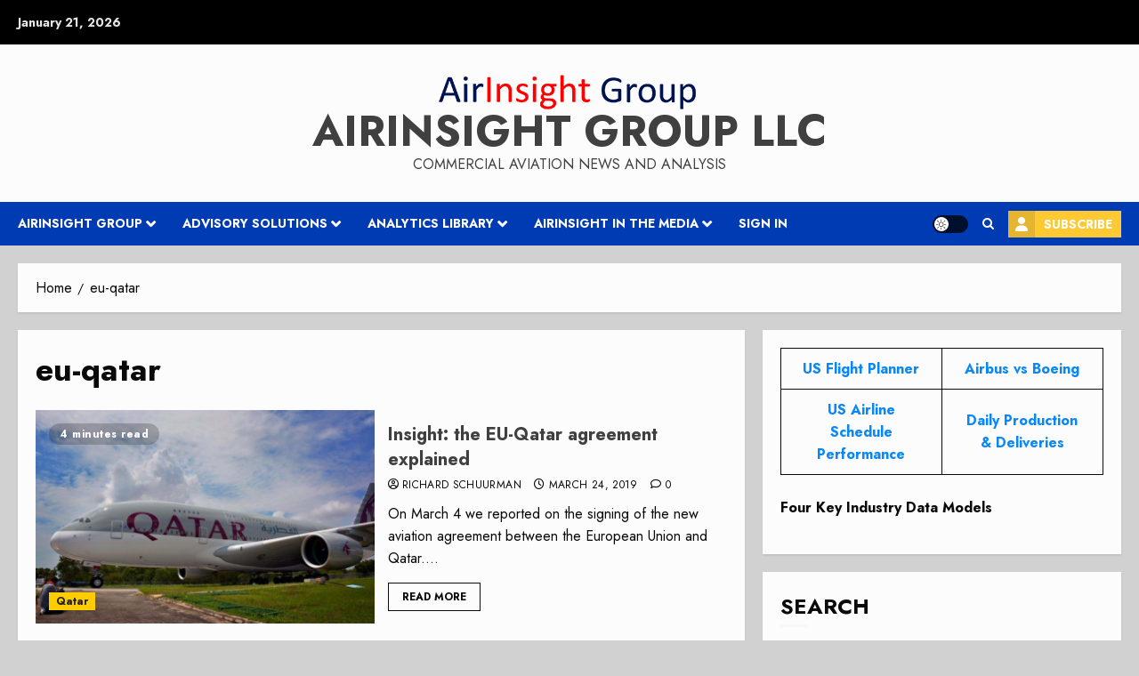

--- FILE ---
content_type: text/javascript; charset=utf-8
request_url: https://static.getclicky.com/101171884.js
body_size: 4828
content:
var _CLOB=_CLOB||(()=>{var instance=null;function _ins(){var site_ids=[],last={},monitors=0,setup=0,ossassets=0,ossdata=0,_c=this,_cc={},_n=navigator,_l=location,_w=window,_d=document,_o=Object,_t=setTimeout,_mx=Math.max,_tl={},_td={};this.sitekeys=[];this.sitekey=function(site_id,key_only){if(_c.sitekeys[site_id])return(key_only?'':'&sitekey=')+_c.sitekeys[site_id];return'';};this.init=function(site_id){_cc=clicky_custom;if(!_cc.track_iframe){_td=top.document;_tl=top.location;}if(!site_id)return;for(var s in site_ids)if(site_ids[s]==site_id)return;if(_cc.site_id_replace)site_ids=[site_id];else site_ids.push(site_id);if(_cc.getHighEntropyValues&&_n.userAgentData&&_n.userAgentData.getHighEntropyValues){_n.userAgentData.getHighEntropyValues(["model","platformVersion"]).then(ua=>{_c.he_model=ua.model;_c.he_platform=parseInt(ua.platformVersion);});}if(!setup){setup=1;_t(()=>{if(_l.hash.match(/^#_heatmap/))_c.heatmap();if(!_c.get_cookie('_first_pageview'))_c.set_referrer();if(!_cc.pageview_disable)_c.pageview();_c.start_monitors();},200);}};this.custom_data=function(){var data={},keys=['username','name','email'],ccv=_cc.visitor||{},href='',i;for(i=0;i<keys.length;i++){var key=keys[i],temp=_c.get_cookie('_custom_data_'+key);if(temp)data[key]=temp;if(ccv&&(temp=ccv[key]))data[key]=temp;temp=_l.search.split('utm_custom['+key+']');if(temp[1]){temp=temp[1].split('&')[0].split('=')[1];if(temp)data[key]=temp;}}for(i in ccv)if(ccv.hasOwnProperty(i))if(!data[i])data[i]=ccv[i];for(i in data)if(data.hasOwnProperty(i))href+="&custom["+_c.enc(i)+"]="+_c.enc(data[i]);return href;};this.set_referrer=function(){var r=_td.referrer||_d.referrer;r=r&&r.match(/^https?:/)?(RegExp("^https?://[^/]*"+_l.host.replace(/^www\./i,"")+"/","i").test(r)?'':r):'';_c.ref=r||_c.get_cookie('_referrer_og');if(!_c.get_href().match(/utm_campaign/))_c.utm=_c.get_cookie('_utm_og');};this.pageview=function(){_c.beacon('pageview','&href='+_c.enc(_c.get_href())+'&title='+_c.enc(_cc.title||_w.clicky_page_title||_td.title||_d.title)+(_c.ref?'&ref='+_c.enc(_c.ref):'')+(_c.utm?'&utm='+_c.enc(_c.utm):''));};this.get_href=function(enc){var href=_cc.href||(_tl.pathname?_tl.pathname+_tl.search:_l.pathname+_l.search);if(_l.hash.match(/utm_campaign/i))href=href+(_l.search?'&':'?')+_l.hash.substr(1).replace(/\?/,'&');return enc?_c.enc(href):href;};this.log=function(href,title,type){if(href){if(type=='pageview')href=href.replace(/^https?:\/\/([^\/]+)/i,'');_c.beacon({'type':(type||'click'),'href':href,'title':(title||'')});}};this.dupe=function(site_id,type,q){var q=q||"",now=Date.now(),dupe=false;if(site_id&&type){var k=type+site_id;if(last[k]&&last[k].q==q&&last[k].unixtime+(_mx(1,(_cc.timeout_dupe||3))*1000)>now)dupe=true;last[k]={unixtime:now,q:q};}return dupe;};this.heatmap_xy=function(e){if(e&&e.pageX&&!_cc.heatmap_disable)_c.beacon('heatmap','&heatmap[]='+_c.enc(_c.get_href())+'|'+e.pageX+'|'+e.pageY+'|'+_c.doc_wh().w);};this.doc_wh=function(){var de=_d.documentElement;return{w:_w.innerWidth||de.clientWidth||1024,h:_mx(_d.body.scrollHeight,_d.body.offsetHeight,de.clientHeight,de.scrollHeight,de.offsetHeight)}};this.heatmap=function(date,sub,subitem){if(_w._heatmap_destroy)_heatmap_destroy();if(_w.heatmapFactory)_c.heatmap_data(date,sub,subitem);else{_c.inject('//static.getclicky.com/inc/javascript/heatmap.js');_t(_c.heatmap,1000,date,sub,subitem);}};this.heatmap_data=function(date,sub,subitem){wh=_c.doc_wh();_c.inject('//clicky.com/ajax/onsitestats/heatmap?'+'site_id='+site_ids[0]+_c.sitekey(site_ids[0])+'&href='+_c.get_href(1)+'&domain='+_l.hostname+'&w='+wh.w+'&h='+wh.h+(_l.hash.match(/^#_heatmap/)?_l.hash.replace(/^#_heatmap/,''):'')+(date?'&date='+date:'')+(sub?'&sub='+sub:'')+(subitem?'&subitem='+subitem:'')+'&x='+_c.rnd());};this.heatmap_override=function(e){var n,nodes=_d.querySelectorAll(e);for(n=0;n<nodes.length;n++)_c.add_event(nodes[n],'click',_c.heatmap_xy);};this.onsitestats=function(refresh,reset){if(_cc.osa_disable)return;if(ossassets){if(_w.jQuery&&_w._OSS){if(_c.jqnc){jQuery.noConflict();_c.jqnc=0;}if(!ossdata||refresh){ossdata=1;_c.inject('//clicky.com/ajax/onsitestats/?site_id='+site_ids[0]+_c.sitekey(site_ids[0])+'&href='+_c.get_href(1)+'&domain='+_l.hostname+(refresh?'&refresh=1':'')+(reset?'&reset=1':'')+'&x='+_c.rnd());}}else _t(_c.onsitestats,200);}else{ossassets=1;_c.inject('//static.getclicky.com/inc/onsitestats.css','css');_c.inject('//static.getclicky.com/inc/javascript/onsitestats.js');if(!_w.jQuery){_c.inject('//static.getclicky.com/inc/javascript/jquery.js');_c.jqnc=1;}_t(_c.onsitestats,1000);[1,2,3,5,7,10,15,20,30,40,50,60].forEach(i=>_t(_c.onsitestats,60*i*1000,1));}};this.start_monitors=function(){if(!monitors){monitors=1;_c.hm_monitor();if(_cc.html_media_track&&(_d.getElementsByTagName('audio').length||_d.getElementsByTagName('video').length))_c.html_media_monitor();if(!_cc.history_disable){_c.pushState=history.pushState;history.pushState=function(){_c.pushState.apply(history,arguments);_t(_c.pageview,250);};_c.add_event(window,'popstate',e=>{if(e.state)_t(_c.pageview,250);});}}};this.hm_monitor=function(){if(_d.body){_c.add_event(_d.body,'click',_c.heatmap_xy);var o,hmo=_cc.heatmap_objects;if(hmo){if(typeof hmo=='object'){for(o in hmo)_c.heatmap_override(hmo[o]);}else _c.heatmap_override(hmo);}}else _t(_c.hm_monitor,1000);};this.html_media_monitor=function(){if(!_w._htmlvid)_c.inject('//static.getclicky.com/inc/javascript/video/html.js');};this.video=function(action,time,href,title){if(href&&action){_c.beacon('video','&video[action]='+action+'&video[time]='+(time||0)+'&href='+_c.enc(href)+(title?'&title='+_c.enc(title):''));}};this.goal=function(id,revenue){if(id){var goal=(typeof id=='number'||id.match(/^[0-9]+$/))?'[id]='+id:'[name]='+_c.enc(id);_c.beacon({type:'goal',q:'&goal'+goal+(revenue?'&goal[revenue]='+revenue:'')});}};this.beacon=function(type,q){var o,i,j,site_id,hm,custom='',goal='',split='',jsuid=_c.get_cookie('_jsuid');if(typeof type=='object'){o=type;if(o.type)type=o.type;else return false;if(o.q)q=o.q;else{q='';for(i in o)if(i!='type'&&o.hasOwnProperty(i))q+='&'+i+'='+_c.enc(o[i]);}}else{type=type||'pageview';q=q||'';}if(type!='heatmap'&&type!='ping'){custom=_c.custom_data();if(_cc.goal){if(typeof _cc.goal=='object'){for(i in _cc.goal)if(_cc.goal.hasOwnProperty(i))goal+='&goal['+_c.enc(i)+']='+_c.enc(_cc.goal[i]);}else goal='&goal='+_c.enc(_cc.goal);}if(_cc.split){for(i in _cc['split']){if(_cc['split'].hasOwnProperty(i)){if(i=='goal'&&typeof _cc['split'].goal=='object'){for(j=0;j<_cc['split'].goal.length;j++)split+='&split[goal][]='+_cc.split.goal[j];}else split+='&split['+_c.enc(i)+']='+_c.enc(_cc.split[i]);}}}}for(i=0;i<site_ids.length;i++){site_id=site_ids[i];hm=_c.get_cookie('_heatmaps_g2g_'+site_id)||window['_heatmaps_g2g_'+site_id]||'';if(_c.get_cookie('_no_tracky_'+site_id)||_c.dupe(site_id,type,q)||(type!='pageview'&&(window['_no_tracky_'+site_id]))||(type=='heatmap'&&hm!='yes'))continue;_c.inject('//in.getclicky.com/in.php?site_id='+site_id+(type=='pageview'?'':'&type='+type)+q+custom+goal+split+'&res='+screen.width+"x"+screen.height+'&lang='+(_n.language||_n.browserLanguage||'en')+'&tz='+_c.enc(_w.Intl&&Intl.DateTimeFormat().resolvedOptions().timeZone||'')+'&tc='+(_n.maxTouchPoints||'')+(_c.he_platform?'&hep='+_c.he_platform:'')+(_c.he_model?'&hem='+_c.he_model:'')+'&ck='+(_n.cookieEnabled&&!_cc.cookies_disable?1:0)+(jsuid?'&jsuid='+jsuid:'')+(hm?'&hm='+hm:'')+(_cc.visitor_consent?'&consent=1':'')+''+'&x='+_c.rnd(),'beacon');}_c.ref=_c.utm=_cc.goal=_cc.split='';};this.inject=function(src,type){type=type||'js';if(type=='beacon'&&_w.fetch){fetch(src+'&f=1',{method:'GET',keepalive:true,cache:'no-store',credentials:'include',}).then(r=>{if(r.ok)return r.json();else throw 1;}).then(r=>{_c.jsonfun(r);}).catch(r=>{_c.inject(src+'&f=0','js');});return;}else if(type=='css'){var s=_d.createElement('link');s.type='text/css';s.rel='stylesheet';s.href=src;}else{var s=_d.createElement('script');s.type='text/javascript';s.async=true;s.src=src;}(_d.head||_d.body).appendChild(s);};this.jsonfun=function(j){_o.entries(j.v||{}).forEach(([k,v])=>{var cc=k.split(".")[1];if(cc)_cc[cc]=(cc=='outbound_pattern'?v.split(','):v);else _w[k]=v;});_o.entries(j.c||{}).forEach(([k,v])=>_c.set_cookie(k,...v.split(";")));j.f&&j.f.onsitestats&&(_c.sitekeys[site_ids[0]]=j.f.onsitestats);_o.keys(j.f||{}).forEach(k=>_c[k]());_o.keys(j.i||{}).forEach(k=>_c.inject(k));};this.ping_start=function(){if(_c.pinging||_cc.ping_disable||(_cc.timeout&&(_cc.timeout<5||_cc.timeout>240)))return;_c.pinging=1;[0.5,1,2,4,7,...[...Array(Math.round((_cc.timeout||10)/5)-1)].map((_,i)=>10+i*5)].forEach(j=>_t(_c.ping,j*60000));};this.ping=function(){_c.beacon('ping');};this.get_cookie=function(name){if(_cc.sticky_data_disable&&name.match(/^_(custom|utm|referrer)/))return'';var i,ca=_d.cookie.split(';');for(i=0;i<ca.length;i++)if(ca[i].match(new RegExp("\\b"+name+"=")))return decodeURIComponent(ca[i].split(name+'=')[1]);return'';};this.set_cookie=function(name,value,expires,force){if((_cc.cookies_disable&&!force)||(_cc.sticky_data_disable&&name.match(/^_(custom|utm|referrer)/)))return false;var maxage=expires=='session'?'':";max-age="+(expires||86400*365),temp=name+"="+_c.enc(value)+maxage+";path=/;";if(_cc.cookie_domain)temp+='domain='+_cc.cookie_domain+';';else if(_l.hostname.match(/\./))temp+='domain=.'+_l.hostname.replace(/^www\./i,'')+';';_d.cookie=temp;};this.enc=function(e){return encodeURIComponent(e);};this.rnd=function(){return Math.ceil(999999999*Math.random()).toString(36);};this.add_event=function(o,type,func){if(o.addEventListener)o.addEventListener(type,func,false);};this.advanced=function(){var i,j,ai,cl,a=_d.getElementsByTagName("a"),p=_cc.outbound_pattern,link=new RegExp("^(https?|ftp|telnet|mailto|tel):","i"),link_internal=new RegExp("^https?:\/\/[^/]*"+_l.host.replace(/^www\./i,""),"i"),download=new RegExp("\\.(7z|aac|apk|avi|cab|csv|deb|dmg|doc(x|m|b)?|epub|exe|flv|gif|gz|jpe?g|js|m4a|mp(3|4|e?g)|mobi|mov|msi|ods|pdf|phps|pkg|png|ppt(x|m|b)?|rar|rpm|rtf|sea|sit|stl|svgz?|tar|torrent|txt|vcf|web(m|p)|wma|wmv|xz|xls(x|m|b)?|xml|zip)$","i");for(i=0;i<a.length;i++){ai=a[i];cl=ai.className;if(typeof cl!='string')continue;if(cl.match(/clicky_log_download/i))_c.add_event(ai,"mousedown",_c.download);else if(cl.match(/clicky_log_outbound/i))_c.add_event(ai,"mousedown",_c.outbound);else if(cl.match(/clicky_log/i))_c.add_event(ai,"mousedown",_c.click);else{if(_cc.outbound_disable)continue;if(link.test(ai.href)&&!cl.match(/clicky_ignore/i)){if(download.test(ai.href))_c.add_event(ai,"mousedown",_c.download);else if(!link_internal.test(ai.href))_c.add_event(ai,"mousedown",_c.outbound);else if(typeof p=='object'){for(j=0;j<p.length;j++){if(_c.outbound_pattern_match(ai.href,p[j])){_c.add_event(ai,"mousedown",_c.outbound);break;}}}else if(typeof p=='string'&&_c.outbound_pattern_match(ai.href,p))_c.add_event(ai,"mousedown",_c.outbound);}}}};this.adv_log=function(e,type){var t=_c.get_target(e);_c.log(_c.adv_href(t),_c.adv_text(t),type);};this.get_target=function(e){e=e||_w.event;var t=e.target?e.target:e.srcElement;if(t.nodeType&&t.nodeType==3)t=t.parentNode;return t;};this.adv_href=function(e){do{if(e.href&&!e.src)return e.href;e=_c.get_parent(e);}while(e);return"";};this.adv_text=function(e){do{var txt=e.text||e.innerText;if(txt)return txt;if(e.title)return e.title;if(e.name)return e.name;if(e.alt)return e.alt;if(e.src)return e.src;e=_c.get_parent(e);}while(e);return"";};this.get_parent=function(e){return e.parentElement||e.parentNode;};this.outbound_pattern_match=function(href,p){return RegExp(p.replace(/[-[\]{}()*+?.,\\^$|#\s]/g,"\\$&")).test(href);};this.download=function(e){_c.adv_log(e,"download");};this.outbound=function(e){_c.adv_log(e,"outbound");};this.click=function(e){_c.adv_log(e,"click");};};return new function(){this.getInstance=function(){if(instance==null){instance=new _ins();instance.constructor=null;}return instance;}};})();var clicky=_CLOB.getInstance(),clicky_custom=clicky_custom||{},clicky_site_ids=clicky_site_ids||[],_cgen=clicky,_cgen_custom=clicky_custom;clicky_site_ids.push(window.async_site_id||window.clicky_site_id);clicky_site_ids.push(document.currentScript&&document.currentScript.getAttribute("data-id"));clicky_custom.visitor=clicky_custom.visitor||clicky_custom.session||window.clicky_custom_session;if(window.clicky_goal)clicky_custom.goal=clicky_goal;if(self!=top){try{var _test=top.document.title;}catch(e){clicky_custom.track_iframe=1;}}while(clicky_site_ids.length)clicky.init(clicky_site_ids.shift());_cgen.init(101171884);